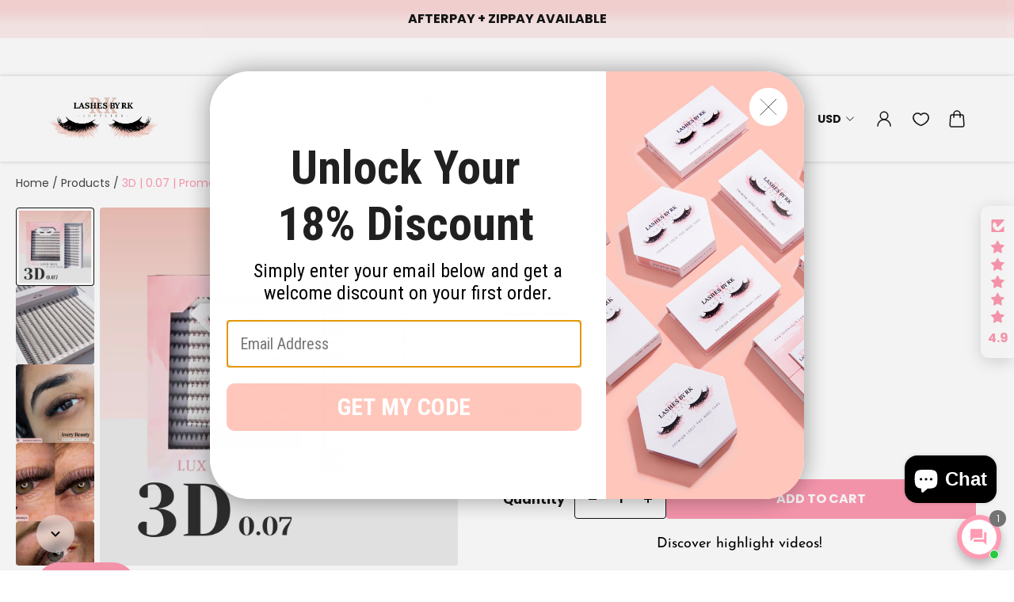

--- FILE ---
content_type: text/css
request_url: https://lashesbyrk.com.au/cdn/shop/t/31/assets/global.css?v=129633480708274170991715004395
body_size: -63
content:
ol,ul{list-style:none}.footer-container{background:#fcd9d9;background:linear-gradient(0deg,#fcd9d9 15%,#fdecec 75%)}.footer-wrapper{padding-top:40px;width:100%;max-width:1024px;margin:0 auto}.footer-blur{background:#ffffff9e;backdrop-filter:blur(11.4px);-webkit-backdrop-filter:blur(11.4px)}.footer-widgets{border-top:#858585 1px solid;padding:40px 16px;font-weight:400}.footer-block__heading{font-weight:600;padding:16px 0;border-bottom:#858585 1px solid;margin-bottom:8px}.widget-groups>ul>li{margin-bottom:12px}.widget-groups>ul>li>a{text-decoration:none;color:#000;font-size:14px}.widget-groups>ul>li>a:hover{color:#ce896f}.social-glass{padding:24px;background:#ffffff38;border-radius:8px;backdrop-filter:blur(11.4px);-webkit-backdrop-filter:blur(11.4px);border:1px solid rgba(255,255,255,.5)}.social-card,.footer-logo{display:flex;align-items:center;justify-content:space-between;column-gap:8px}.social-title{font-size:12px;font-weight:600}.footer-logo-image{border:#c1c1c1 1px solid;border-radius:100%}.footer-sologan{margin-top:16px;font-size:12px}.footer-socials{margin-top:16px;display:flex;column-gap:16px;align-items:center;justify-content:flex-start}.copyright{font-weight:500;text-transform:capitalize;padding:24px 0;display:flex;flex-direction:column;justify-content:center;align-items:center;border-top:#858585 1px solid;width:100%;max-width:1024px;margin:auto}.newsletter{padding:40px 16px}.newsletter-title>h3{font-weight:600}.newsletter-input>input{padding:16px;width:100%;border:#f3f3f3 1px solid;border-radius:8px}.newsletter-input>button{margin:16px 0;width:100%;padding:16px;border:#f3f3f3 1px solid;border-radius:8px;background-color:#000;color:#fff}.newsletter-form{margin-top:16px}@media (min-width: 1024px){.social-glass{max-width:60%}.copyright{flex-direction:row;justify-content:space-between}.footer-widgets{padding:40px 0;display:flex;column-gap:24px}.footer-connect{flex-basis:55%}.widget-groups{flex-basis:15%}.footer-block__heading{border-bottom:none}.newsletter{display:flex;justify-content:space-between}.newsletter-title,.newsletter-form{flex-basis:40%}.newsletter-input{display:flex;justify-content:flex-end;align-items:center;column-gap:16px}.newsletter-input>input{flex-basis:70%}.newsletter-input>button{flex-basis:30%}}@keyframes scrolling{0%{transform:translate(0)}to{transform:translate(-100%)}}.rk-marquee{z-index:10;overflow:hidden;white-space:nowrap;width:100%;background:#fcd9d9;background:linear-gradient(180deg,#fcd9d9 25%,#fdecec 65%)}.scrolling-wrapper{margin:0!important;display:inline-block;animation:30s scrolling infinite linear;padding:12px}.scrolling-text{display:inline;margin:0 100px}
/*# sourceMappingURL=/cdn/shop/t/31/assets/global.css.map?v=129633480708274170991715004395 */


--- FILE ---
content_type: text/css
request_url: https://lashesbyrk.com.au/cdn/shop/t/31/assets/custom.css?v=124695691612324891741729603650
body_size: 7501
content:
:root{--gsc-body-line-height-m: 2.6rem;--gsc-large-container-width: 132rem;--gsc-medium-container-width: 124.6rem;--gsc-small-container-width: 106rem;--gsc-xsmall-container-width: 72rem;--gsc-product-card-old-price-font-size: 1.6rem;--gsc-product-card-old-price-line-height: 1.5 ;--gsc-product-card-old-price-font-weight: 400;--gsc-product-sale-amount-badge-font-size: 1.4rem;--gsc-product-sale-amount-badge-line-height: calc(20 / 14);--gsc-product-sale-amount-badge-font-weight: 700}.rte{--gsc-paragraph-spacing: 2.5rem}.container{max-width:calc(var(--gsc-container-width))}.container.container--with-aside-paddings,.round-style .images-with-text__container--with-left-content.container--with-aside-paddings,.images-with-text__container--with-left-content.container--with-aside-paddings,.images-with-text__container--with-right-content.container--with-aside-paddings{padding-left:2rem;padding-right:2rem}.scrolling-wrapper.usp-slider:not(.slick-slider){width:100%;text-align:center}.scrolling-wrapper.usp-slider:not(.slick-slider)>.scrolling-text:not(:first-child){display:none}.scrolling-wrapper.usp-slider:not(.slick-slider) .scrolling-text{text-align:center;width:100%}.scrolling-wrapper.usp-slider{animation:unset;text-align:center}.scrolling-wrapper.usp-slider .scrolling-text{margin:0;font-weight:700}float-element#HeaderDrawerCurrencySelectorHeader,search-sidebar.search-sidebar .search-sidebar__body{box-shadow:0 3px 10px #0006}.currency-header-main .side-menu-currency-div dropdown-opener.drawer-menu__localization-dropdown-toggle{font-size:14px;line-height:18px;font-weight:700}.ftr-usp-slider:not(.slick-slider){display:flex;justify-content:space-between;margin:0 -8px;text-align:center}.ftr-usp-slider:not(.slick-slider)>div{width:auto}.ftr-usp-slider{margin:0 -8px}.ftr-usp-section{border-top:1px solid #f1f1f1;padding:15px}.ftr-usp{text-align:left;font-size:14px;line-height:1.3;display:flex;align-items:center;justify-content:flex-start;padding:0 8px}.ftr-usp-icon{text-align:center;margin-right:10px;width:35px;height:35px;display:inline-flex;align-items:center;justify-content:center}.ftr-usp-icon img{max-width:100%;max-height:100%;filter:brightness(0) saturate(100%) invert(68%) sepia(14%) saturate(1202%) hue-rotate(298deg) brightness(101%) contrast(101%)}.ftr-usp-txt{max-width:calc(100% - 45px)}.card-carousel__slide .product-card__details--bottom-spacing{padding-bottom:0}.rich-text.rich-text--section .rich-text__container--with-aside-spacing:first-child{padding-top:0}section.customer-wrapper{padding:60px 20px}section.customer-wrapper>p:first-child{padding-top:0}.shopify-app-block .jdgm-carousel-wrapper{padding:60px 20px}div[id*=customer_loves]+.shopify-section.is-in-viewport .shopify-app-block .jdgm-carousel-wrapper{padding:0}.jdgm-carousel-wrapper .jdgm-carousel-title-and-link{margin-bottom:0}product-details.product-details .product-details__container{padding:0 15px}.jdgm-review-widget--small .jdgm-rev-widg,.jdgm-review-widget--medium .jdgm-rev-widg{padding-left:15px;padding-right:15px}.map__stores-container .map__heading{margin-bottom:10px}.map__stores .map__accordeon-plus[data-aria-expanded=true]{padding-bottom:0}#AVADA_PAGE_FAQS .Avada_PreviewDesktop__Screen .Avada-Faq-Page .Avada-Faq_Header{margin-top:0}#AVADA_PAGE_FAQS .Avada_PreviewDesktop__Screen .Avada-Faq-Page{padding:0}.articles__load-button-pagination.load-button-pagination{margin-top:30px}.article__content{padding-bottom:15px}.shopify-policy__container{padding-top:60px;padding-bottom:60px}.shopify-policy__container .shopify-policy__title{margin-bottom:25px}.footer-widgets .widget-groups .footer-block__details-content{padding-left:0}.template-index .collection__card-grid .collection__collection-card{grid-column:1 / 6}.template-index .collection__card-grid .collection-card__media,.template-index .collection__card-grid .collection-card__count{display:none}.template-index .collection__card-grid .collection-card__content--center-alignment{padding:0}.template-index .collection__card-grid .collection-card__title{display:none}.template-index .collection__card-grid .collection-card__link{position:relative;font-size:0px}.template-index .collection__card-grid .collection-card__link:before{content:"View All Products";font-size:16px;line-height:20px;padding:1.2rem 2.5rem;border:0;color:#fff;border-radius:4px;background:#ff9bb3;min-width:218px;min-height:4.6rem;display:inline-flex;align-items:center;justify-content:center;font-weight:700;text-transform:uppercase}.template-index .collection__card-grid .collection-card__link:hover:before{background:linear-gradient(0deg,var(--gsc-white-color-20),var(--gsc-white-color-20)),var(--gsc-button-background-color-100)}.template-index .courses-grid-section .collection__card-grid .collection-card__link:before{content:"View All Courses"}.shopify-section.rk-marquee,section.rk-marquee.usp-slider-section{overflow:unset}.currency-div-main,.currency-div-main .container.container--large,.currency-div-main .currency-header{position:relative}.currency-div-main .currency-header a.pick_currency{cursor:pointer;display:inline-flex!important;position:absolute!important;top:-48px!important;right:0!important;background:#fff!important;height:48px;padding:10px!important}.currency-div-main .currency-footer a.pick_currency{cursor:pointer;display:inline-flex!important;position:relative!important;top:0!important;right:0!important;background:#fff!important;height:48px;padding:15px!important}select#currencies-footer{border:0px!important;cursor:pointer}.currency-footer{margin-top:10px}.currency-div-main .currency-header .mldarrow{top:6px}.drawer-menu__page .drawer-menu__localization-settings{padding-right:60px;flex-direction:row-reverse}.currency-header .localization-dropdown-wrapper.side-menu-currency-div{position:absolute;top:-50px;right:0;background:#fff}.currency-header .localization-dropdown-wrapper.side-menu-currency-div dropdown-opener.localization-dropdown-toggle.drawer-menu__localization-dropdown-toggle{padding:14px}.currency-footer .localization-dropdown-wrapper.side-menu-currency-div{background:#fff;display:inline-block}.currency-footer .localization-dropdown-wrapper.side-menu-currency-div dropdown-opener.localization-dropdown-toggle.drawer-menu__localization-dropdown-toggle{padding:14px}button.needsclick.kl-teaser-Wum39Y.kl-private-reset-css-Xuajs1{top:calc(50% - 100px)!important}button.needsclick.kl-teaser-Wum39Y.kl-private-reset-css-Xuajs1 span.needsclick.go681896951.kl-private-reset-css-Xuajs1{min-height:42px!important}.btn.btn-continue-shooping{width:100%;border:1px solid #000;background:transparent;color:#000;transition:all .3s ease-in-out}.btn.btn-continue-shooping:hover{background:#000;color:#fff}.cart-signin-div{text-align:center;margin:0 24px}.btn.btn-signin{outline:unset;width:100%;background:transparent;border:1px solid var(--gsc-button-background-color-100);color:var(--gsc-button-background-color-100)}.cart-signin-div.cart-page{margin:0 0 20px}.cart-signin-div.cart-page .btn.btn-signin{width:auto}.btn.btn-signin:hover{background:#fcd9d9;background:linear-gradient(180deg,#fcd9d9 25%,#fdecec 65%);border-color:transparent;color:#000}.cart__block.cart-subtotal-block{display:flex;align-items:flex-start;flex-wrap:wrap}.cart__block.cart-subtotal-block .btn.btn-continue-shooping{max-width:40%}.cart-subtotal+square-placement{max-width:100%;margin:10px 0 0 auto;width:42.4rem}.d-none{display:none}#squirai-brandmark-popup{display:none!important}.collection-hero__description h2{font-size:26px!important;line-height:1.3!important;margin-bottom:10px}.collection-hero__description h3{font-size:24px!important;line-height:1.3!important;margin-bottom:10px}.collection-hero__description h4{font-size:22px!important;line-height:1.3!important;margin-bottom:10px}.collection-hero__description p{margin-bottom:14px}.collection-hero__description ul,.page__content.rte ul{list-style:disc}.collection-hero__description ol,.page__content.rte ol{list-style:decimal}.collection-hero__description ul li,.collection-hero__description ol li{margin-bottom:5px}.body-overlay.visible{opacity:0!important;display:none!important}.jdgm-widget:not(.jdgm-medals-wrapper) .jdgm-medals .jdgm-medal,.jdgm-widget:not(.jdgm-medals-wrapper) .jdgm-medals .jdgm-medal__mono svg{width:60px;height:60px}.jdgm-widget.jdgm-review-widget .jdgm-medals .jdgm-medal__value{left:10px}.jdgm-widget:not(.jdgm-review-widget--small,.jdgm-review-widget--medium) .jdgm-medals-wrapper{padding:10px}.jdgm-row-media .jdgm-medals-wrapper .jdgm-medals__container{padding:0 0 15px}.footer-grid-main.footer-widgets{display:flex;justify-content:space-between;width:100%;column-gap:20px;border:0px;padding:40px 0}.footer-left.footer-links-col{width:50%;display:flex;justify-content:space-between;gap:20px}.footer-right.footer-connect{width:42%;flex-basis:auto}.footer-left.footer-links-col .widget-groups{width:24%;flex-basis:auto}.footer-right .newsletter{padding:0;flex-direction:column}.footer-right .newsletter-input{gap:15px}.footer-right .newsletter-input>button{margin:0}.footer-socials a{line-height:0}.footer-widgets .widget-groups .footer-block__details-content{margin:0}.footer-widgets .widget-groups>ul>li{margin-bottom:6px}.footer-widgets .widget-groups .footer-block__details-content li:last-child{margin-bottom:0}.footer-block__heading{border-bottom:none;padding:0;margin-bottom:10px}.newsletter-title>h3{font-weight:600;font-size:16px;line-height:24px;margin-bottom:10px}.newsletter-title p{font-size:14px;line-height:1.3}.footer-main .container{padding-left:15px;padding-right:15px}.footer-main .copyright{max-width:100%;padding:12px 0;border-top:1px solid rgb(133 133 133 / 20%)}.footer-main .copyright .copy-txt{font-size:14px;line-height:1.3}.footer-main .copyright .footer-icons{line-height:0}.footer-grid-main.footer-widgets .widget-groups .footer-block__details-content a{text-decoration:none;font-size:14px}.product-variant-picker .product-variant-picker__option-label{font-size:16px}.product-variant-picker .pill__label{font-size:15px}.filter-collections{display:none}.filter-collections>ul{margin:0;padding:0 0 32px}.filter-collections>ul>li>ul{padding-left:0}.filter-collections>ul>li>ul>li>ul{padding-left:25px}.filter-collections ul li{margin:8px 0}.filter-collections ul li.parent-category>a{font-weight:700}.filter-collections ul li a{font-size:14px;line-height:22px;font-weight:500;color:#141416;text-decoration:none;display:block;transition:all .4s ease-in-out}.filter-collections ul li a:hover,.filter-collections ul li a[aria-current=page]{color:#ff9bb3}.current-selected-category{display:flex;justify-content:space-between;padding:0;padding-bottom:2rem;font-weight:var(--gsc-font-weight-bold);font-size:var(--gsc-fz-11);-moz-column-gap:1.6rem;column-gap:1.6rem;text-transform:uppercase;padding-top:2rem;cursor:pointer}.filter-collections-div{border-top:1px solid #e7e7e7;border-bottom:1px solid #e7e7e7;margin-bottom:20px}.current-selected-category.active svg{transform:rotate(-90deg)}.filter-collections-div.mob{margin:0 24px 20px}.clamp{overflow:hidden;text-overflow:ellipsis;display:-webkit-box;-webkit-line-clamp:3;-webkit-box-orient:vertical}.clamp.unclamp{display:block}.clamp.unclamp{max-height:initial}.clamp-3{max-height:120px}.clamp+.clamp-toggle:before{content:"... Read More";float:right;font-size:14px;font-weight:700;line-height:22px;text-align:left;color:#141416;position:relative;margin-top:-38px;background:#fff;padding-left:0;font-family:Harmonia Sans,sans-serif}.clamp.unclamp+.clamp-toggle{display:none}.clamp.unclamp+.clamp-toggle:before{content:"Read Less"}#shopify-section-template--16801539883180__collection-hero-banner .clamp,.lash-accessories.template-collection .clamp{-webkit-line-clamp:2}.collection-hero__description p:only-child{margin-bottom:0}:root{--gw-wl-wishlistIconSettings-heartColor: #ff9bb3 !important}.product-card .gw-add-to-wishlist-product-card-placeholder{right:5px!important;left:unset!important}button.gw-toggle-wishlist-product-card-button__counter{background-color:#ff9bb3!important}.gw-toggle-wishlist-product-card-button{color:#ff9bb3!important}.gw-toggle-wishlist-product-card-button svg path,.gw-toggle-wishlist-product-card-button svg g{fill:#ff9bb3!important}.jdgm-prev-badge{position:relative}.jdgm-prev-badge:before{content:attr(data-average-rating);font-size:14px;line-height:1;color:#141416b3;padding-right:4px}.jdgm-preview-badge .jdgm-star.jdgm-star{color:#ff9bb3!important;font-size:14px}.jdgm-prev-badge__text{font-size:14px;padding-left:6px}.jdgm-prev-badge__text .prd_total-reviews{color:#141416b3}.inner_.template-product span.product-breadcrumbs-block__product-title{color:#ff9bb3}header .header.section-header{box-shadow:0 0 5px #0003}.product--with-desktop-media-carousel .product-desktop-media{width:45%}.product__info-wrapper{padding-left:57px}.product__info{width:auto}.product__info h1,.product__info .h5{font-size:18px;line-height:1.3;margin-bottom:0}.product__info>*+.product-general-info-block.block-price{margin-top:20px}.product-general-info-block.block-price .product-price__current-price{font-size:20px;line-height:1.1}.product__info variant-picker.product-variant-picker{margin-top:25px}.product-variant-picker .product-variant-picker__option-label{font-size:16px;line-height:1;margin-bottom:10px}.product-variant-picker .product-variant-picker__list{row-gap:2rem}.pill,.pill--solid.selected{font-size:15px;border-radius:10px;line-height:1}.product-variant-picker .product-variant-picker__pill-list{gap:6px}.pill--solid{background:transparent;border:1px solid rgb(20 20 22 / 20%)}.pill--solid.selected{background-color:#ff9bb3;border-color:#ff9bb3}.product__info>.product-quantity__wrap{margin-top:30px;justify-content:flex-start}.product-quantity__wrap .product-quantity__label{font-size:16px;margin-right:12px}quantity-component.quantity.product-quantity__quantity{width:116px;padding:12px 10px}quantity-component.quantity.product-quantity__quantity *{line-height:0}.shopify-payment-button__button.shopify-payment-button__button--branded,.shopify-payment-button__button.shopify-payment-button__button--branded div[role=button]{border-color:transparent!important}.product-tabs-section{display:none}.product-information-section .product-tabs-section{display:block;margin-top:30px;padding-top:10px;border-top:1px solid rgba(0,0,0,.1)}.product-information-section .product-tabs-section product-details.product-details .product-details__container{padding:0}.product-information-section .product-tabs-section .section-spacing{padding-top:0}.product-information-section .product-tabs-section .product-details__tab-names{column-gap:30px;padding:0;margin:0;border:0}.product-information-section .product-tabs-section .tab-name.product-details__tab-name{padding:20px 0!important;color:#939393!important;font-weight:400;font-size:16px;border:0px;border-radius:0!important}.product-information-section .product-tabs-section .tab-name.product-details__tab-name.selected{font-weight:700;color:#ff9bb3!important;background-color:transparent;border:0}.product-information-section .product-tabs-section .product-details__rte.prd-desc:not(.read-more-content){overflow:hidden;text-overflow:ellipsis;display:-webkit-box;-webkit-line-clamp:7;-webkit-box-orient:vertical;margin-bottom:10px}.product-information-section .product-tabs-section .product-details__rte,.product-information-section .product-tabs-section .product-details__rte p,.product-information-section .product-tabs-section .product-details__rte ul li,ol li{font-size:14px;line-height:24px;color:#141416d9}.product-information-section .product-tabs-section .product-details__rte h1{font-size:14px;line-height:24px}.product-information-section .product-tabs-section .product-details__rte h2{font-size:14px;line-height:24px;margin-bottom:5px}.product-information-section .product-tabs-section .product-details__rte h3,.product-information-section .product-tabs-section .product-details__rte h4,.product-information-section .product-tabs-section .product-details__rte h5,.product-information-section .product-tabs-section .product-details__rte h6{font-size:14px;line-height:24px}.product-information-section .product-tabs-section .product-details__rte h1,.product-information-section .product-tabs-section .product-details__rte h2,.product-information-section .product-tabs-section .product-details__rte h3,.product-information-section .product-tabs-section .product-details__rte h4,.product-information-section .product-tabs-section .product-details__rte h5,.product-information-section .product-tabs-section .product-details__rte h6{margin-top:20px;color:#141416d9}.product-information-section .product-tabs-section .product-details__rte>*:first-child{margin-top:0}.product-information-section .product-tabs-section .product-details__rte ul{list-style:disc;padding-left:20px}.product-form__btns .product-form__btn{text-transform:uppercase;font-size:16px;font-weight:700;min-height:unset;height:50px}.gw-wl-add-to-wishlist-btn__inner.svelte-xc0fd8,.gw-wl-add-to-wishlist-btn__inner span{text-transform:uppercase;font-size:16px!important;font-weight:700!important;vertical-align:middle;line-height:1}product-form square-placement{display:none}square-placement{margin:10px 0 0}.product-variant-picker__list .dynamicVarient{font-size:16px;font-weight:400;color:#ff9bb3;padding-left:5px}.pdp-clamp-toggle{position:relative}.pdp-clamp-toggle:before{content:"Read more";font-size:14px;font-weight:400;line-height:24px;text-decoration:underline;text-align:left;color:#ff9bb3;position:relative;background:#fff;padding-left:0;font-family:Harmonia Sans,sans-serif}.pdp-clamp-toggle.hide{display:none}.product-details__container .product-details__rte p>a:only-child{font-size:14px;font-weight:400;line-height:24px;text-decoration:underline;text-align:left;color:#ff9bb3;position:relative;background:#fff;padding-left:0;font-family:Harmonia Sans,sans-serif}.product-information-section .product-tabs-section .product-details__rte.prd-desc.read-more-content{max-height:initial}.product-recommendations__header{margin-bottom:48px;border-bottom:1px solid rgba(0,0,0,.1);padding-top:60px;border-top:1px solid rgba(0,0,0,.1)}.product-recommendations__header .product-recommendations__title,.product-recommendations__header h2{font-size:20px;font-weight:400;padding-bottom:11px;position:relative;cursor:pointer}.product-recommendations__header li.current .product-recommendations__title,.product-recommendations__header li.current h2{font-weight:700}.inner_.template-product main>section[id*=multiple_collections],.inner_.template-product main>section[id*=featured_collection]{display:none}.prd-addtocart-div{display:flex;justify-content:space-between;column-gap:6px;margin-top:15px}.prd-addtocart-div .product-form__btn-wrapper{width:100%;max-width:calc(100% - 200px)}.prd-tabbing ul.tabs{display:flex;column-gap:30px;padding:0;margin:0}.tab-content:not(.current){display:none}.prd-tabbing ul.tabs li{position:relative}.prd-tabbing ul.tabs li:after{content:"";position:absolute;bottom:-1px;left:0;width:100%;height:2px;background-color:transparent}.prd-tabbing ul.tabs li.current:after{background-color:#ff9bb3}.tab-content .container--with-aside-paddings{padding-left:0;padding-right:0}.jdgm-rev-widg{padding:0 15px}.jdgm-rev-widg.jdgm-rev-widg{padding-left:20px!important;padding-right:20px!important}.prd-tabbing .tab-name{font-size:16px;color:#939393}.prd-tabbing .tab-name.selected{color:#ff9bb3;font-weight:600}#shopify-section-template--16801539457196__collection-hero-banner .collection-hero__content,#shopify-section-template--16801539621036__collection-hero-banner .collection-hero__content,#shopify-section-template--16801539883180__collection-hero-banner .collection-hero__content,#section-template--16801539850412__collection-hero-banner .collection-hero__content{width:100%}.section-collection-breadcrumb{margin-top:20px}.accordian-main{padding:20px 0 0}.accordian-box{position:relative}.pdp-acco-title{font-size:16px;color:#141416;position:relative;margin:0;cursor:pointer;font-weight:700;padding:10px 30px 10px 0;text-transform:uppercase}.pdp-acco-title:after,.pdp-acco-title:before{content:"";background:#141416;position:absolute;margin:auto;top:0;bottom:0}.pdp-acco-title:before{width:14px;height:2px;right:4px}.pdp-acco-title:after{width:2px;height:14px;right:10px;-moz-transition:.7s;-ms-transition:.7s;-webkit-transition:.7s;transition:.7s}.pdp-acco-title.pdp-acco-minus:after{visibility:hidden;transform:rotate(90deg);-webkit-transform:rotate(90deg);-moz-transform:rotate(90deg);-ms-transform:rotate(90deg)}.pdp-acco-body.product-details__rte{display:none;padding:0 30px 0 0}.product-information-section .product-tabs-section .product-details__rte.pdp-acco-body p,.product-information-section .product-tabs-section .product-details__rte.pdp-acco-body ul,.product-information-section .product-tabs-section .product-details__rte.pdp-acco-body ol{margin-top:0;margin-bottom:12px}.template-cart .cart-item__grid{min-height:100px}.container.container--small.container--with-aside-paddings{max-width:1060px;padding-left:20px;padding-right:20px}.container.container--small:not(.container--with-aside-paddings){max-width:1020px;padding-left:0;padding-right:0}.image-banner__content-wrap .image-banner__content.image-banner__content--with-none-background{padding:0;right:12%}.btn{min-height:4.4rem;font-size:16px;text-transform:uppercase;line-height:20px;font-weight:700;padding:1.2rem 2.5rem}.btn.image-banner__btn{width:188px;text-align:center}.btn.btn--solid.image-banner__btn{color:#fff;background:#ff9bb3}.section-tb-space{padding:60px 0}.usp-key-features-section .section-description{font-size:20px;line-height:24px;font-weight:700}h1,.h1{font-size:var(--gsc-heading-1-font-size);line-height:var(--gsc-heading-1-line-height);font-weight:var(--gsc-headings-font-weight);font-family:var(--gsc-headings-font-family);--gsc-heading-line-height: var(--gsc-heading-1-line-height);--gsc-heading-font-size: var(--gsc-heading-1-font-size)}.section-title.text-center,.section-description.text-center{text-align:center;margin-bottom:20px}.usp-key-features-section .section-title{max-width:760px;margin:0 auto 20px}.usp-key-features{display:flex;align-items:center;justify-content:space-between;text-align:center;position:relative;padding-top:20px}.ukf-col{position:relative}.ukf-col:nth-child(2){padding:0 5%;margin:0 5%;border-left:1px solid #ddd;border-right:1px solid #ddd}.ukf-icon-div{width:60px;height:60px;margin:0 auto 15px}.ukf-icon-div img{max-width:100%;max-height:100%}.usp-key-features-section .images-with-text__buttons.ukf-reivew-link{text-align:center;justify-content:center;margin-top:40px;gap:5px}.usp-key-features-section .images-with-text__buttons.ukf-reivew-link,.usp-key-features-section .images-with-text__buttons.ukf-reivew-link a{font-size:16px}h2.articles__title,h2.collection__title,h2.jdgm-carousel-title,h2.instagram__title{font-size:var(--gsc-heading-2-font-size);line-height:var(--gsc-heading-2-line-height);font-weight:var(--gsc-headings-font-weight);font-family:var(--gsc-headings-font-family);--gsc-heading-line-height: var(--gsc-heading-2-line-height);--gsc-heading-font-size: var(--gsc-heading-2-font-size)}#shopify-section-template--16811357536428__rich_text_Ba7jBV .rich-text__container--with-aside-spacing,#shopify-section-template--16811357536428__rich_text_aaKxXW .rich-text__container--with-aside-spacing{padding-left:0;padding-right:0}.slick-arrow{position:absolute;top:50%;margin-top:-25px;background-color:#0003;color:#fff;width:50px;height:50px;border-radius:100%;background-image:url(right-arrow.svg);background-repeat:no-repeat;background-position:center center;background-size:20px;cursor:pointer;z-index:1;text-indent:-1000px;overflow:hidden}.slick-arrow.slick-prev{transform:rotate(180deg);left:15px}.slick-arrow.slick-next{right:15px}.slick-dots{text-align:center;display:flex;justify-content:center;position:relative;bottom:-5px;width:100%;padding:0;margin:0}.slick-dots li button{width:12px;height:12px;border-radius:50%;border:0;padding:0;font-size:0;cursor:pointer;vertical-align:middle}.slick-dots li.slick-active button{background:#ff9bb3}.slick-dots li{display:inline-block;vertical-align:middle;line-height:21px}.slick-dots li:not(:last-child){margin-right:15px}.images-with-text__text.rte>p:first-child>strong:only-child{font-size:20px;line-height:1.5;font-weight:700}.tab-name.collection__tab-name{font-size:16px;line-height:18px;color:#565656;font-weight:400}.tab-name.collection__tab-name.selected{font-weight:700;color:#ff9bb3}.collection__tab-list{margin-bottom:2rem}.product-card__title{margin-bottom:7.6px;font-size:16px;line-height:24px;font-weight:400}.product-card__price{margin:.6rem 0 0}.template-index .courses-grid-section .product-card__title{font-size:20px}.jdgm-widget.jdgm-preview-badge[style="display: none;"]+.product-card__price{margin:0}.light-grey-bg{background-color:#f9f9f9}.images-with-text .light-grey-bg{padding:34px 26px 33px 28px!important}.image-orignal-dimension .images-with-text__image-list--collage,.image-orignal-dimension .images-with-text__image-list--collage .images-with-text__image-list-item{position:relative}.image-orignal-dimension .images-with-text__image-list-wrapper,.image-orignal-dimension .images-with-text__content-wrapper{max-width:50%;flex:unset;position:relative}.image-orignal-dimension .images-with-text__image-list.images-with-text__image-list--grid-with-1-items{display:flex;width:auto;height:auto}.image-orignal-dimension .images-with-text__image-list-item{max-width:100%;width:auto!important;height:auto!important;position:relative}.image-orignal-dimension .images-with-text__image-list-item-media-wrapper{padding:unset;line-height:0;overflow:unset}.image-orignal-dimension img.images-with-text__image-list-item-media{position:relative;width:auto;height:auto;object-fit:unset;object-position:unset!important;max-width:100%;aspect-ratio:auto}.jdgm-star{color:#ff9bb3!important}.shopify-app-block .jdgm-carousel-wrapper{display:inline-block;width:100%}.custom-app-block .jdgm-carousel-wrapper .jdgm-carousel-title-and-link{height:auto;width:344px}.custom-app-block .jdgm-carousel-wrapper .jdgm-carousel-title-and-link .jdgm-carousel-title{margin-bottom:28px;text-align:left}.custom-app-block .jdgm-carousel-wrapper .jdgm-carousel.jdgm-carousel--compact-theme{width:calc(100% - 400px);margin:0}.custom-app-block .jdgm-carousel-wrapper .jdgm-all-reviews-rating-wrapper,.custom-app-block .jdgm-carousel-wrapper .jdgm-verified-by-judgeme{text-align:left}.custom-app-block .jdgm-carousel-item__review-title{margin-bottom:16px;font-size:16px;line-height:26px}.custom-app-block .jdgm-carousel-item__review-body>p{line-height:24px}.custom-app-block .jdgm-carousel--compact-theme .jdgm-carousel-item__reviewer-name{font-weight:700;line-height:1.3}.custom-app-block .jdgm-carousel--compact-theme .jdgm-carousel-item__product{margin-top:8px;font-size:14px;line-height:17px;font-weight:400;color:#565656}.custom-app-block .jdgm-carousel-item__product-title{font-size:100%}.custom-app-block .jdgm-carousel--compact-theme .jdgm-carousel-item__review{height:calc(100% - 2.7em)}h3.article-card__title{font-size:20px;font-weight:400;line-height:24px}.article-card__details{padding:2rem 2rem 2rem 0}.article-card__details--bottom-spacing{padding-bottom:2rem}.link.article-card__read-more-link .link__chevron{display:none}.article-card__details>*+.article-card__read-more-link{line-height:17px;text-transform:uppercase}.article-card__meta-item+.article-card__meta-item:before{display:none}.blog-post-date{position:absolute;background:#fff;bottom:10px;left:10px;border-radius:4px;display:flex;flex-direction:column;align-items:center;justify-content:center;width:75px;height:75px;line-height:1.22;text-transform:uppercase;font-size:14px;color:#565656}.blog-post-date .blog-day{font-size:24px;line-height:29px;font-weight:700;color:#141416}.instagram__blocks{margin-top:3.8rem}.footer-block__heading,.newsletter-title>h3{font-weight:700}.footer-widgets .widget-groups .footer-block__details-content li:not(:last-child){margin-bottom:3px}.template-index main>section .collection__container.container,.template-index main>section#shopify-section-template--17263602630828__170729659316380917 .container,.template-index main>section#shopify-section-template--16801539948716__170729659316380917 .container,.template-index main>section#shopify-section-template--17263602630828__79dcc42f-800f-4b37-9c84-a317d0a50445 .container,.template-index main>section#shopify-section-template--16801539948716__79dcc42f-800f-4b37-9c84-a317d0a50445 .container,.template-index main>section#shopify-section-template--17263602630828__dd10bcbe-6b5f-450d-ade6-fd728dbc9b00 .instagram__container.container,.template-index main>section#shopify-section-template--16801539948716__dd10bcbe-6b5f-450d-ade6-fd728dbc9b00 .instagram__container.container{border-top:1px solid #EEEEEE}.img-lists{position:absolute;background-color:#ff9bb3;bottom:0;right:0;border-radius:4px;padding:35px 55px 35px 25px;color:#fff;font-size:18px;line-height:24px;font-weight:700;display:flex;flex-direction:column;gap:20px;margin:0 -40px 0 0}.img-lists li{padding-left:40px;position:relative;background:url(tick.svg) no-repeat left center}.btn-div.text-center,.text-center{text-align:center}.container.images-with-text__container.light-grey-bg.image-orignal-dimension{max-width:1246px}#shopify-section-template--17263602630828__images_with_text_MKhFBM .container.images-with-text__container.light-grey-bg.image-orignal-dimension .images-with-text__content-wrapper,#shopify-section-template--16801539948716__images_with_text_7CxDhb .container.images-with-text__container.light-grey-bg.image-orignal-dimension .images-with-text__content-wrapper{max-width:54%}.jdgm-revs-tab-btn[data-style=stars] .jdgm-rating,.jdgm-revs-tab-btn,.jdgm-revs-tab-btn:not([disabled]):hover{color:#ff9bb3!important}.jdgm-svg__mono svg path{fill:#ff9bb3!important}.gw-rd-icon.svelte-4wr0zw{color:#ff9bb3!important}.gw-layout-text.svelte-dlpqnu{font-weight:700!important}.gw-rd-popup-widget-launcher-btn.gw-btn,button.needsclick.kl-teaser-Wum39Y.kl-private-reset-css-Xuajs1 span.needsclick.go681896951.kl-private-reset-css-Xuajs1{background-color:#ff9bb3!important}button.needsclick.kl-teaser-Wum39Y.kl-private-reset-css-Xuajs1 span.needsclick.go681896951.kl-private-reset-css-Xuajs1 span{color:#fff!important}.btn-div.mt-40{margin-top:40px}.gw-wl-page button.gw-btn.gw-button.--outlined{background-color:#ff9bb3;color:#fff!important}@media only screen and (min-width: 1200px) and (max-width: 1360px){#shopify-section-template--16801539457196__collection-hero-banner .collection-hero__content,#shopify-section-template--16801539621036__collection-hero-banner .collection-hero__content,#shopify-section-template--16801539883180__collection-hero-banner .collection-hero__content,#shopify-section-template--16801539850412__collection-hero-banner .collection-hero__content{max-width:75%}}@media only screen and (min-width: 1025px) and (max-width: 1199px){#shopify-section-template--16801539457196__collection-hero-banner .collection-hero__content,#shopify-section-template--16801539621036__collection-hero-banner .collection-hero__content,#shopify-section-template--16801539883180__collection-hero-banner .collection-hero__content,#shopify-section-template--16801539850412__collection-hero-banner .collection-hero__content{max-width:72%}}@media only screen and (min-width: 768px){.collection__header,.articles--section .articles__header{margin-bottom:4rem}.instagram__container>*+*{margin-top:2.8rem}.article-comments__comment-form,.article-comments{margin-top:60px}.d-md-block{display:block}.d-md-none{display:none}.footer-acco-title{pointer-events:none!important;position:relative}.footer-acco-container{display:block!important}.prd-tabbing .collection__tab-list{column-gap:2.5rem}.collection__tab-list{column-gap:2rem}.custom-app-block .spr-form-actions .btn:not([disabled]):hover,.btn--solid:not([disabled]):hover{background:#000!important}.template-index .collection__card-grid .collection-card__link:hover:before{background:#000!important}.product-card__details{padding-top:1.6rem;padding-right:2rem}.product-badge{padding:.6rem;font-size:14px;line-height:20px;font-weight:700}.template-index .courses-grid-section .product-card__details--bottom-spacing{padding-bottom:1.8rem}.article-card__details>*+*{margin:2rem 0 0}.instagram__container>*+*{margin-top:2rem}}@media only screen and (min-width: 992px){.mega-menu__nav{padding:3rem}.header__nav float-element[id*=HeaderDropdownMenu-shop][aria-hidden=true]{display:none}.header__nav float-element[id*=HeaderDropdownMenu-shop][aria-hidden=false]{display:block}.header__nav float-element[id*=HeaderDropdownMenu-shop]{width:auto;max-width:100%;padding:0;left:50%!important;background:transparent;transform:translate(-50%);pointer-events:unset!important;z-index:99;box-shadow:0 3px 10px #0006}float-element.header__dropdown{box-shadow:0 3px 10px #0006}.header__nav float-element[id*=HeaderDropdownMenu-shop] *{pointer-events:unset!important}.header__nav float-element[id*=HeaderDropdownMenu-shop] .header__dropdown-menu{max-width:100%;width:auto;margin:0 auto;background:transparent}.header__nav float-element[id*=HeaderDropdownMenu-shop] .header__dropdown-menu .header__wide-menu.header_mega_menu{display:flex;flex-wrap:wrap;width:835px;max-width:100%;align-items:flex-start;background-color:#fff;margin:0;padding:10px}.header__nav float-element[id*=HeaderDropdownMenu-shop] .header__dropdown-menu .header__wide-menu.header_mega_menu>.header__menu-item-wrap{width:33.33%;padding-left:0;padding-right:0}.header__nav float-element[id*=HeaderDropdownMenu-shop] .header__dropdown-menu .header__wide-menu.header_mega_menu>a.header__menu-item{width:33.33%;padding-left:15px;padding-right:15px}.header__nav float-element[id*=HeaderDropdownMenu-shop] .header__dropdown-menu .header__wide-menu.header_mega_menu>.header__menu-item-wrap>a.header__menu-item{width:100%;padding-left:15px;padding-right:15px}float-element-btn[data-aria-expanded=true]>a>.underline-text__label:before{transform:translate(0)}.header__menu-item--medium .header__menu-item-label{position:relative;padding-right:5px}.header_mega_menu .header__menu-item--medium .header__menu-item-label:after{content:"";width:8px;height:8px;border-top:2px solid #ff9bb3;border-right:2px solid #ff9bb3;-ms-transform:rotate(45deg) translate(50%,50%);-moz-transform:rotate(45deg) translate(50%,50%);-o-transform:rotate(45deg) translate(50%,50%);-webkit-transform:rotate(45deg) translate(50%,50%);transform:rotate(45deg) translate(50%,50%);position:relative;background:0 0;margin:auto;display:inline-block;vertical-align:top;top:0}.header__nav float-element[id*=HeaderDropdownMenu-shop] .header__dropdown-menu .header__wide-menu.header_mega_menu .mega-menu-col{width:33.33%;padding:0 10px}.header__nav float-element[id*=HeaderDropdownMenu-shop] .header__dropdown-menu .header__wide-menu.header_mega_menu .mega-menu-col.only-links>a{padding:4px 10px;font-size:14px;line-height:1.4;margin-bottom:6px}.mega-menu-col-title>a{background-color:transparent;padding:4px 10px;font-size:14px;line-height:1.4;text-transform:uppercase}.mega-menu-col-title .mega-menu__chevron{transform:rotate(90deg);display:none!important}.mega-menu-grand-sub-menu a{padding:4px 10px;font-size:14px;line-height:1.4}.body-overlay{-webkit-backdrop-filter:unset!important;backdrop-filter:unset!important}.header__wide-menu{padding:10px;width:34rem}.header__menu-item--medium{padding:4px 10px}header.shopify-section-header[desktop-sticky]{transition:unset}header.shopify-section-header.scrolled[desktop-sticky]{position:fixed;width:100%;top:0}.header__dropdown-menu .header__wide-menu:not(.header_mega_menu) .header__menu-item--medium{padding:4px 10px;font-size:14px;line-height:1.4;margin-bottom:6px;color:#141416;text-transform:uppercase;font-weight:600}.header__dropdown-menu .header__wide-menu:not(.header_mega_menu) .header__menu-item-label{position:relative}.header__dropdown-menu .header__wide-menu:not(.header_mega_menu) .header__menu-item-label:after{content:"";width:8px;height:8px;border-top:2px solid #ff9bb3;border-right:2px solid #ff9bb3;-ms-transform:rotate(45deg) translate(50%,50%);-moz-transform:rotate(45deg) translate(50%,50%);-o-transform:rotate(45deg) translate(50%,50%);-webkit-transform:rotate(45deg) translate(50%,50%);transform:rotate(45deg) translate(50%,50%);position:relative;background:0 0;margin:auto;display:inline-block;vertical-align:top;top:0}.header__dropdown-menu .header__wide-menu:not(.header_mega_menu) .header__menu-item--medium.header__menu-item:last-child{margin-bottom:0}button.needsclick.kl-teaser-Wum39Y.kl-private-reset-css-Xuajs1{top:50%!important;left:-144px;right:unset!important}.jdgm-revs-tab-btn[data-style=stars][position=left],.jdgm-revs-tab-btn[data-style=stars][position=right]{top:calc(50% - 100px)!important}.gw-widget-placeholder-LC-wrapper,.gw-widget-placeholder-RC-wrapper{display:none!important}header.shopify-section-header.scrolled[desktop-sticky] float-element#HeaderDrawerCurrencySelectorHeader{top:90px!important}}@media only screen and (min-width: 1200px){.collection__tab-list{column-gap:5.8rem}.container--with-aside-paddings .images-with-text__content{padding-right:7rem;max-width:calc(var(--gsc-content-width) + 7rem)}.images-with-text__container--with-right-content.container--with-aside-paddings .images-with-text__content{padding-left:7rem;max-width:calc(var(--gsc-content-width) + 7rem)}}@media only screen and (min-width: 1400px){:root{--gsc-heading-2-font-size: 4.6rem}}@media only screen and (max-width: 1280px){.image-banner__content-wrap .image-banner__content.image-banner__content--with-none-background{right:10%}}@media only screen and (max-width: 1199px){.collection-hero__description h2{font-size:22px!important;line-height:1.3!important;margin-bottom:10px}.collection-hero__description h3{font-size:20px!important;line-height:1.3!important;margin-bottom:10px}.collection-hero__description h4{font-size:18px!important;line-height:1.3!important;margin-bottom:10px}.footer-left.footer-links-col .widget-groups{width:33.33%}.footer-right.footer-connect{width:45%}.newsletter-input>input{margin-bottom:8px}.tab-content .container--with-aside-paddings{padding-left:20px;padding-right:20px}quantity-component.quantity.product-quantity__quantity quantity-btn{padding:0!important}quantity-component.quantity.product-quantity__quantity .quantity__input{min-width:10px;padding:0}.usp-key-features-section .section-title{max-width:560px}.image-banner__content-wrap .image-banner__content.image-banner__content--with-none-background{right:6%}.img-lists{margin-right:-20px}.images-with-text__text.rte>p:first-child>strong:only-child{font-size:18px}.custom-app-block .jdgm-carousel-wrapper .jdgm-carousel.jdgm-carousel--compact-theme{width:calc(100% - 340px)}.custom-app-block .jdgm-carousel-wrapper .jdgm-carousel-title-and-link{width:320px}}@media only screen and (max-width: 1023px){.header__item{padding:0 1.5rem 2rem}.footer-main .copyright .copy-txt{margin-bottom:8px}.product-recommendations__header .product-recommendations__title,.product-recommendations__header h2{font-size:16px;line-height:1.3}.product__info-wrapper{padding-left:30px;padding-right:0!important}.product-information-section .product-tabs-section .tab-name.product-details__tab-name{font-size:15px}.product-information-section .product-tabs-section .product-details__tab-names{column-gap:10px}}@media only screen and (max-width: 991px){.rk-marquee.usp-slider-section .currency-div-main,.currency-header-main{display:none}.btn.btn-signin{padding:1.2rem 2.5rem}.gw-widget-placeholder-LC-wrapper,.gw-widget-placeholder-RC-wrapper{display:none!important}.ftr-usp-slider:not(.slick-slider)>div{width:33.33%;min-width:33.33%}.footer-left.footer-links-col{width:60%}.footer-right.footer-connect{width:40%}.image-banner__content-wrap .image-banner__content.image-banner__content--with-none-background{right:0%;bottom:-30px}.images-with-text__container{align-items:flex-start}.tab-name.collection__tab-name{font-size:14px}.collection__tab-list{column-gap:1rem;margin-bottom:0}.custom-app-block .jdgm-carousel-wrapper .jdgm-carousel-title-and-link{width:280px}.custom-app-block .jdgm-carousel-wrapper .jdgm-carousel.jdgm-carousel--compact-theme{width:calc(100% - 300px)}h3.article-card__title{font-size:18px;line-height:22px}}@media only screen and (max-width: 767px){.template-index .collection__card-grid .collection__collection-card{grid-column:1 / 1}h3.article-card__title{font-size:18px;line-height:22px}.cart__block.cart-buttons .btn.btn-continue-shooping{max-width:100%;margin-bottom:1.2rem;min-height:56px}.cart-subtotal+square-placement{margin:10px 0 0}.ftr-usp-txt br{display:none}.collection-hero__content-wrap,.collection-hero__content{padding-left:0;padding-right:0}.collection-hero__description h2{font-size:18px!important;line-height:1.3!important;margin-bottom:8px}.collection-hero__description h3{font-size:16px!important;line-height:1.3!important;margin-bottom:8px}.collection-hero__description h4{font-size:15px!important;line-height:1.3!important;margin-bottom:8px}.ftr-usp-slider:not(.slick-slider)>div{width:50%;min-width:50%}.footer-grid-main.footer-widgets,.footer-left.footer-links-col{flex-wrap:wrap}.footer-left.footer-links-col,.footer-right.footer-connect{width:100%}.footer-left.footer-links-col{margin-bottom:2rem;gap:0}.footer-left.footer-links-col .widget-groups{width:100%}.footer-grid-main.footer-widgets{padding:30px 0;gap:0px}.footer-grid-main.footer-widgets .widget-groups .footer-block__details-content{margin:0 0 10px}.footer-grid-main.footer-widgets .widget-groups{border-bottom:1px solid rgb(133 133 133 / 20%)}.footer-grid-main.footer-widgets .widget-groups .footer-block__heading{margin-bottom:0;padding:10px 20px 10px 0}.footer-acco-title{pointer-events:auto;position:relative}.footer-acco-title:after,.footer-acco-title:before{content:"";background:#000;position:absolute;margin:auto;top:0;bottom:0;-moz-transition:all .4s ease-in-out;-ms-transition:all .4s ease-in-out;-webkit-transition:all .4s ease-in-out;transition:all .4s ease-in-out}.footer-acco-title:before{width:14px;height:2px;right:0}.footer-acco-title:after{width:2px;height:14px;right:6px}.footer-acco-title.acc-minus:after{-moz-transform:rotate(90deg);-webkit-transform:rotate(90deg);transform:rotate(90deg)}.footer-acco-container{display:none}.product__info-wrapper{padding-left:20px;padding-right:20px!important}.product-details__tab-name-carousel{padding-bottom:0}.prd-tabbing ul.tabs,.product-information-section .product-tabs-section .product-details__tab-names{column-gap:16px}.product-information-section .product-tabs-section .tab-name.product-details__tab-name{font-size:16px}.product-details__tab-name-carousel-slide{padding-left:16px}.product-tabs-section .carousel__container{margin:0 0 0 -16px}.inner_.template-product .collection__mobile-content .collection__container.container{padding:0 20px}.prd-tabbing .tab-name{font-size:14px}.usp-key-features{padding-top:10px;flex-wrap:wrap}.ukf-col:nth-child(2){margin:0;padding:0;border:0}.ukf-box{max-width:100%;margin:0 10px;padding:15px 10px;background:#f9f9f9;border:1px solid #eee}.ukf-icon-div{width:50px;height:50px;margin:0 auto 10px}.ukf-col{margin:0 auto}.section-tb-space{padding:40px 0}.usp-key-features:not(.slick-initialized)>.ukf-col:not(:first-child){display:none}.images-with-text__text.rte>p:first-child>strong:only-child{font-size:18px}.template-index .courses-grid-section .product-card__title{font-size:16px}.images-with-text .light-grey-bg{padding:20px!important}.instagram__blocks{margin-top:2rem}.image-orignal-dimension .images-with-text__image-list-wrapper,.image-orignal-dimension .images-with-text__content-wrapper{max-width:100%}.img-lists{padding:20px;font-size:16px;line-height:20px;gap:10px;font-weight:600}.img-lists li{padding-left:26px;background-size:18px}.custom-app-block .jdgm-carousel-wrapper .jdgm-carousel-title-and-link,.custom-app-block .jdgm-carousel-wrapper .jdgm-carousel.jdgm-carousel--compact-theme{width:100%}.section-spacing{padding-top:40px;padding-bottom:40px}#shopify-section-template--17263602630828__image_banner_knKxhU .section-spacing,#shopify-section-template--16801539948716__image_banner_knKxhU .section-spacing,#shopify-section-template--17263602630828__images_with_text_MKhFBM .section-spacing,#shopify-section-template--16801539948716__images_with_text_7CxDhb .section-spacing,.shopify-app-block .jdgm-carousel-wrapper{padding-top:0;padding-bottom:0}#shopify-section-template--17263602630828__560e895f-009c-43b9-acef-236cd697c102 .images-with-text.section-spacing,#shopify-section-template--16801539948716__560e895f-009c-43b9-acef-236cd697c102 .images-with-text.section-spacing{padding-top:0}.tab-name.collection__tab-name{padding-left:2rem}:root{--gsc-heading-0-font-size: 3.4rem;--gsc-heading-1-font-size: 3rem;--gsc-heading-2-font-size: 2.6rem;--gsc-heading-3-font-size: 2.4rem;--gsc-heading-4-font-size: 2.2rem;--gsc-heading-5-font-size: 2rem;--gsc-heading-6-font-size: 1.6rem;--gsc-heading-7-font-size: 1.6rem}.custom-app-block .jdgm-carousel-wrapper .jdgm-carousel-title-and-link .jdgm-carousel-title{margin-bottom:8px;text-align:center}.custom-app-block .jdgm-carousel-wrapper .jdgm-all-reviews-rating-wrapper,.custom-app-block .jdgm-carousel-wrapper .jdgm-verified-by-judgeme{text-align:center}.custom-app-block .jdgm-carousel--compact-theme .jdgm-carousel-item__review{height:calc(100% - 1.7em)}.jdgm-carousel-wrapper .jdgm-carousel__item-wrapper{height:300px}#shopify-section-template--17263602630828__image_banner_knKxhU .media.image-banner__media img.index-mobile-banner~lazy-video,#shopify-section-template--17263602630828__image_banner_knKxhU .media.image-banner__media img.index-mobile-banner~video,#shopify-section-template--16801539948716__image_banner_knKxhU .media.image-banner__media img.index-mobile-banner~lazy-video,#shopify-section-template--16801539948716__image_banner_knKxhU .media.image-banner__media img.index-mobile-banner~video{display:none}.image-banner__content-wrap .image-banner__content.image-banner__content--with-none-background{bottom:20px}#shopify-section-template--17263602630828__images_with_text_MKhFBM .container.images-with-text__container.light-grey-bg.image-orignal-dimension .images-with-text__content-wrapper,#shopify-section-template--16801539948716__images_with_text_7CxDhb .container.images-with-text__container.light-grey-bg.image-orignal-dimension .images-with-text__content-wrapper{max-width:100%}.btn-div.mt-40{margin-top:25px}}@media only screen and (max-width: 479px){.scrolling-wrapper.usp-slider .scrolling-text{font-size:14px}.jdgm-carousel-wrapper .jdgm-carousel-title-and-link{margin-bottom:20px}.ftr-usp-section{padding:10px 15px}.ftr-usp{width:100%;justify-content:center}.ftr-usp-slider:not(.slick-slider)>div{width:100%;min-width:100%}}@media only screen and (max-width: 400px){.prd-addtocart-div{flex-wrap:wrap;flex-direction:column;justify-content:flex-start;align-items:flex-start;gap:15px}.prd-addtocart-div .product-form__btn-wrapper{width:100%;max-width:100%}}@media only screen and (max-width: 374px){.scrolling-wrapper.usp-slider{padding:10px 5px}.scrolling-wrapper.usp-slider .scrolling-text{font-size:12px}.prd-tabbing ul.tabs{column-gap:16px}}
/*# sourceMappingURL=/cdn/shop/t/31/assets/custom.css.map?v=124695691612324891741729603650 */


--- FILE ---
content_type: image/svg+xml
request_url: https://lashesbyrk.com.au/cdn/shop/t/31/assets/icon-4.svg?v=110127308761248044331715937629
body_size: -171
content:
<svg width="80" height="80" viewBox="0 0 80 80" fill="none" xmlns="http://www.w3.org/2000/svg">
<mask id="mask0_579_1016" style="mask-type:luminance" maskUnits="userSpaceOnUse" x="10" y="10" width="60" height="60">
<path d="M10 10H70V70H10V10Z" fill="white"/>
</mask>
<g mask="url(#mask0_579_1016)">
<path d="M16.4694 47.5599C17.6435 50.416 21.1365 51.4844 23.7075 49.774L30.8005 45.0547C32.612 43.8606 34.7257 43.0799 36.8939 43.1601C39.0391 43.2395 41.0524 43.9561 42.6218 45.6462C44.486 47.6536 46.3208 49.6956 48.2912 51.5949C51.8577 55.0329 57.6559 55.0471 60.754 51.6027C63.5546 48.4888 65.8951 44.9748 67.2969 40.9982C68.7172 36.969 68.6584 35.2423 66.291 31.4637L54.0233 13.9338L54.0513 20.3485C53.9729 22.4552 51.4773 23.4314 49.714 22.3341L44.5595 18.136C43.7284 17.3863 43.6987 16.3589 44.2404 15.3348C44.6854 14.4933 45.0711 13.6203 45.6457 12.4222C37.0762 11.2242 39.9561 10.9672 35.0383 17.2447C34.236 18.2689 32.7725 18.4057 31.7797 17.5649C29.8435 15.9251 29.1599 15.9462 27.2851 17.6999L15.1216 29.5704C11.8284 32.1227 10.8935 34.8087 12.4325 38.3671L16.4694 47.5599Z" stroke="black" stroke-width="4" stroke-miterlimit="10" stroke-linecap="round" stroke-linejoin="round"/>
<path d="M50.7441 61.2109H60.875C60.2381 64.2457 58.2113 68.2422 55.8096 68.2422C53.4077 68.2422 51.3812 64.2457 50.7441 61.2109Z" stroke="black" stroke-width="4" stroke-miterlimit="10" stroke-linecap="round" stroke-linejoin="round"/>
</g>
</svg>


--- FILE ---
content_type: image/svg+xml
request_url: https://lashesbyrk.com.au/cdn/shop/t/31/assets/icon-1.svg?v=172524090519599984291715937766
body_size: 1223
content:
<svg width="80" height="80" viewBox="0 0 80 80" fill="none" xmlns="http://www.w3.org/2000/svg">
<path d="M65.7062 33.4056C64.6285 32.6066 63.7101 31.6125 62.9987 30.475C62.6667 29.1054 62.5986 27.6851 62.7981 26.29C62.9594 23.6762 63.1412 20.7138 61.2137 18.79C59.2862 16.8663 56.3275 17.0462 53.7137 17.2056C52.3185 17.4039 50.8983 17.3352 49.5287 17.0031C48.3898 16.2914 47.3945 15.3724 46.5944 14.2937C44.8337 12.2819 42.8387 10 40 10C37.1612 10 35.1662 12.2819 33.4056 14.2937C32.606 15.371 31.6121 16.2893 30.475 17.0012C29.1054 17.3333 27.6851 17.4014 26.29 17.2019C23.6781 17.0406 20.7156 16.8606 18.79 18.7881C16.8644 20.7156 17.0425 23.6763 17.2037 26.2881C17.4032 27.6832 17.3351 29.1035 17.0031 30.4731C16.2914 31.6115 15.3723 32.6062 14.2937 33.4056C12.28 35.1662 10 37.1612 10 40C10 42.8388 12.28 44.8338 14.2937 46.5944C15.3715 47.3934 16.2899 48.3875 17.0012 49.525C17.3333 50.8952 17.4014 52.3162 17.2019 53.7119C17.0406 56.3237 16.8587 59.2862 18.7862 61.2119C20.7137 63.1375 23.6725 62.9575 26.2862 62.7963C27.6815 62.598 29.1017 62.6667 30.4712 62.9988C31.6094 63.7101 32.604 64.6284 33.4037 65.7062C35.1644 67.7181 37.1537 70 39.9981 70C42.8425 70 44.8319 67.7181 46.5925 65.7062C47.3921 64.629 48.386 63.7107 49.5231 62.9988C50.8927 62.6667 52.313 62.5986 53.7081 62.7981C56.32 62.9594 59.2844 63.1412 61.2081 61.2119C63.1319 59.2825 62.9556 56.3237 62.7944 53.7119C62.5948 52.3162 62.6629 50.8952 62.995 49.525C63.7064 48.3875 64.6248 47.3934 65.7025 46.5944C67.7162 44.8338 69.9962 42.8444 69.9962 40C69.9962 37.1556 67.72 35.1662 65.7062 33.4056ZM63.2387 43.7725C61.6969 44.9149 60.4308 46.3886 59.5337 48.085C58.9423 49.976 58.779 51.9749 59.0556 53.9369C59.1662 55.7594 59.2937 57.8256 58.5606 58.5569C57.8275 59.2881 55.7631 59.1587 53.9406 59.0519C51.9787 58.776 49.9799 58.9393 48.0887 59.53C46.3927 60.4276 44.9192 61.6936 43.7762 63.235C42.4769 64.72 41.1362 66.25 40 66.25C38.8637 66.25 37.5231 64.72 36.2275 63.2387C35.0846 61.6973 33.611 60.4313 31.915 59.5337C30.7842 59.1116 29.5813 58.916 28.375 58.9581C27.6062 58.9581 26.8262 59.0069 26.0537 59.0538C24.2294 59.1681 22.1669 59.2938 21.4337 58.5606C20.7006 57.8275 20.83 55.7631 20.9406 53.9425C21.2173 51.9799 21.054 49.9804 20.4625 48.0887C19.5654 46.3923 18.2994 44.9187 16.7575 43.7762C15.28 42.475 13.75 41.1363 13.75 40C13.75 38.8637 15.28 37.525 16.7612 36.2275C18.3031 35.0851 19.5692 33.6114 20.4662 31.915C21.0577 30.024 21.221 28.0251 20.9444 26.0631C20.8337 24.2369 20.7062 22.1706 21.4375 21.4375C22.1687 20.7044 24.235 20.8337 26.0575 20.9425C28.0194 21.2206 30.0186 21.0573 31.9094 20.4644C33.6054 19.5668 35.079 18.3008 36.2219 16.7594C37.5231 15.28 38.8637 13.75 40 13.75C41.1362 13.75 42.4769 15.28 43.7725 16.7612C44.9154 18.3027 46.389 19.5687 48.085 20.4662C49.9765 21.0585 51.976 21.2225 53.9387 20.9462C55.765 20.8337 57.8256 20.7062 58.5587 21.4394C59.2919 22.1725 59.1625 24.2369 59.0519 26.0575C58.7752 28.0201 58.9385 30.0196 59.53 31.9112C60.4271 33.6077 61.6931 35.0813 63.235 36.2238C64.72 37.525 66.25 38.8637 66.25 40C66.25 41.1363 64.72 42.475 63.2387 43.7725Z" fill="black"/>
<path d="M38.125 32.5C38.125 31.3875 37.7951 30.2999 37.177 29.3749C36.5589 28.4499 35.6804 27.7289 34.6526 27.3032C33.6248 26.8774 32.4938 26.766 31.4026 26.9831C30.3115 27.2001 29.3092 27.7359 28.5225 28.5225C27.7359 29.3092 27.2001 30.3115 26.9831 31.4026C26.766 32.4938 26.8774 33.6248 27.3032 34.6526C27.7289 35.6804 28.4499 36.5589 29.3749 37.177C30.2999 37.7951 31.3875 38.125 32.5 38.125C33.9918 38.125 35.4226 37.5324 36.4775 36.4775C37.5324 35.4226 38.125 33.9918 38.125 32.5ZM30.625 32.5C30.625 32.1292 30.735 31.7666 30.941 31.4583C31.147 31.15 31.4399 30.9096 31.7825 30.7677C32.1251 30.6258 32.5021 30.5887 32.8658 30.661C33.2295 30.7334 33.5636 30.912 33.8258 31.1742C34.0881 31.4364 34.2666 31.7705 34.339 32.1342C34.4113 32.4979 34.3742 32.8749 34.2323 33.2175C34.0904 33.5601 33.85 33.853 33.5417 34.059C33.2334 34.265 32.8708 34.375 32.5 34.375C32.0027 34.375 31.5258 34.1775 31.1742 33.8258C30.8225 33.4742 30.625 32.9973 30.625 32.5Z" fill="black"/>
<path d="M47.5 41.875C46.3875 41.875 45.2999 42.2049 44.3749 42.823C43.4499 43.4411 42.7289 44.3196 42.3032 45.3474C41.8774 46.3752 41.766 47.5062 41.9831 48.5974C42.2001 49.6885 42.7359 50.6908 43.5225 51.4775C44.3092 52.2641 45.3115 52.7999 46.4026 53.0169C47.4938 53.234 48.6248 53.1226 49.6526 52.6968C50.6804 52.2711 51.5589 51.5501 52.177 50.6251C52.7951 49.7001 53.125 48.6125 53.125 47.5C53.125 46.0082 52.5324 44.5774 51.4775 43.5225C50.4226 42.4676 48.9918 41.875 47.5 41.875ZM47.5 49.375C47.1292 49.375 46.7666 49.265 46.4583 49.059C46.15 48.853 45.9096 48.5601 45.7677 48.2175C45.6258 47.8749 45.5887 47.4979 45.661 47.1342C45.7334 46.7705 45.912 46.4364 46.1742 46.1742C46.4364 45.9119 46.7705 45.7334 47.1342 45.661C47.4979 45.5887 47.8749 45.6258 48.2175 45.7677C48.5601 45.9096 48.853 46.15 49.059 46.4583C49.265 46.7666 49.375 47.1292 49.375 47.5C49.375 47.9973 49.1775 48.4742 48.8258 48.8258C48.4742 49.1775 47.9973 49.375 47.5 49.375Z" fill="black"/>
<path d="M50.6577 29.3426C50.4951 29.1589 50.296 29.0111 50.0731 28.9085C49.8502 28.8059 49.6085 28.7509 49.3631 28.7468C49.1178 28.7428 48.8744 28.7898 48.6482 28.885C48.4221 28.9801 48.2182 29.1213 48.0496 29.2995L29.2996 48.0495C27.6215 49.7276 30.2371 52.4201 31.9508 50.7007L50.7008 31.9507C50.8773 31.7811 51.0168 31.5769 51.1109 31.3509C51.2049 31.1249 51.2513 30.882 51.2473 30.6373C51.2432 30.3926 51.1888 30.1513 51.0873 29.9285C50.9859 29.7058 50.8397 29.5063 50.6577 29.3426Z" fill="black"/>
</svg>


--- FILE ---
content_type: text/javascript
request_url: https://lashesbyrk.com.au/cdn/shop/t/31/assets/custom.js?v=4055806516271103021729482327
body_size: 331
content:
$(document).ready(function(){smothScroll(),$(".usp-slider").length>0&&($(".usp-slider").hasClass("slick-initialized")||$(".usp-slider").slick({slidesToShow:1,slidesToScroll:1,dots:!1,arrows:!1,infinite:!0,autoplay:!0,autoplaySpeed:3500,speed:1e3})),$(".ftr-usp-slider").length>0&&($(".ftr-usp-slider").hasClass("slick-initialized")||$(".ftr-usp-slider").slick({slidesToShow:4,slidesToScroll:1,dots:!1,arrows:!1,infinite:!0,autoplay:!0,autoplaySpeed:3500,speed:1e3,responsive:[{breakpoint:9999,settings:"unslick"},{breakpoint:992,settings:{slidesToShow:3,slidesToScroll:1}},{breakpoint:768,settings:{slidesToShow:2,slidesToScroll:1}},{breakpoint:480,settings:{slidesToShow:1,slidesToScroll:1}}]})),$(".usp-key-features").length>0&&($(".usp-key-features").hasClass("slick-initialized")||$(".usp-key-features").slick({slidesToShow:3,slidesToScroll:1,dots:!1,arrows:!1,infinite:!0,autoplay:!0,autoplaySpeed:3500,speed:1e3,responsive:[{breakpoint:9999,settings:"unslick"},{breakpoint:768,settings:{slidesToShow:2,slidesToScroll:1,dots:!0}},{breakpoint:480,settings:{slidesToShow:1,slidesToScroll:1,dots:!0}}]})),$(".footer-acco-title").click(function(){$(this).hasClass("acc-minus")?($(this).next().slideUp(),$(this).removeClass("acc-minus"),$(this).parent().removeClass("open-box")):($(".footer-acco-title").removeClass("acc-minus"),$(this).addClass("acc-minus"),$(".footer-acco-container").removeClass("open-box"),$(this).parent().addClass("open-box"),$(".footer-acco-container").slideUp(),$(this).next().slideDown())}),$(".pdp-acco-title").click(function(){$(this).hasClass("pdp-acco-minus")?($(this).next().slideUp(),$(this).removeClass("pdp-acco-minus"),$(this).parent().removeClass("open-box")):($(".pdp-acco-title").removeClass("pdp-acco-minus"),$(this).addClass("pdp-acco-minus"),$(".accordian-box").removeClass("open-box"),$(this).parent().addClass("open-box"),$(".pdp-acco-body").slideUp(),$(this).next().slideDown())}),$(".filter-collections-div.desktop .current-selected-category").length>0&&($(".filter-collections-div.desktop .current-selected-category").click(function(){console.log("desktop clicked"),$(this).siblings(".filter-collections").slideToggle(),$(this).toggleClass("active")}),$(".filter-collections-div.desktop .filter-collections li a").click(function(){$(this).closest(".filter-collections-div").find(".filter-collections").hide()})),jQuery(".clamp").each(function(){var showAll=jQuery('<a href="javascript:void(0);" class="clamp-toggle"></a>');jQuery(this).after(showAll),showAll.on("click",function(){jQuery(this).prev().toggleClass("unclamp")})});var chkReadyState2=setInterval(function(){document.readyState=="complete"&&(setTimeout(function(){$("product-form square-placement").length>0&&$("product-form square-placement").insertAfter(".product-information-section .product__info-wrapper .product-price")},800),clearInterval(chkReadyState2))},1e3);$(".product-tabs-section").length>0&&$(".product-tabs-section").appendTo(".product-information-section .product__info-wrapper"),jQuery(".pdp-clamp-toggle").on("click",function(){jQuery(this).siblings(".product-details__rte").addClass("read-more-content"),jQuery(this).addClass("hide")}),($(".best-sellers-products").length>0||$("#new-arrivals-products").length>0)&&(jQuery('.inner_.template-product section[id*="multiple_collections"]').appendTo("#best-sellers-products .container"),jQuery('.inner_.template-product section[id*="featured_collection"]').appendTo("#new-arrivals-products .container")),prd_tabbing(),jQuery(".product-variant-picker__list .pill.selected").each(function(){var buttonText=$(this).find(".pill__label").text(),labelText=$(this).parent("div").parent("div").find(".product-variant-picker__option-label").text(),wantShow=buttonText;$(this).parent("div").parent("div").find(".product-variant-picker__option-label").find(".dynamicVarient").text(wantShow)}),$(".product-variant-picker__list .pill").click(function(){var buttonText=$(this).find(".pill__label").text(),labelText=$(this).parent("div").parent("div").find(".product-variant-picker__option-label").text(),wantShow=buttonText;$(this).parent("div").parent("div").find(".product-variant-picker__option-label").find(".dynamicVarient").text(wantShow)})});function prd_tabbing(){$(".prd-tabbing ul.tabs li").click(function(){var tab_id=$(this).attr("data-tab");$(".prd-tabbing ul.tabs li").removeClass("current"),$(".prd-tabbing .tab-content").removeClass("current"),$(this).addClass("current"),$("#"+tab_id).addClass("current")})}function smothScroll(){$(".smoothScroll").click(function(){var hedheight=$("header.shopify-section-header").height(),targetDiv=$(this).attr("href"),pos=$(targetDiv).offset().top;return $("html, body").animate({scrollTop:pos-hedheight},1e3),!1})}
//# sourceMappingURL=/cdn/shop/t/31/assets/custom.js.map?v=4055806516271103021729482327


--- FILE ---
content_type: image/svg+xml
request_url: https://lashesbyrk.com.au/cdn/shop/t/31/assets/icon-3a.svg?v=40610079299780572271715937774
body_size: -400
content:
<svg width="80" height="80" viewBox="0 0 80 80" fill="none" xmlns="http://www.w3.org/2000/svg">
<path d="M69.9001 44.1713L65.3457 18.3413C64.7267 14.8318 61.3675 12.48 57.8587 13.0989L18.7958 19.9868C15.2863 20.6056 12.9345 23.9642 13.5533 27.4736L13.8879 29.3718C11.6023 30.3689 10 32.6493 10 35.2981V60.8814C10 64.445 12.8992 67.3442 16.4628 67.3442H55.2399C58.8035 67.3442 61.7028 64.445 61.7028 60.8814V52.1791L64.6576 51.6581C66.3577 51.3583 67.8392 50.4145 68.8294 49.0003C69.8196 47.5863 70.1999 45.8711 69.9001 44.1713ZM65.9418 46.9784C65.4918 47.6212 64.8182 48.0502 64.0455 48.1865L61.7028 48.5995V46.5904V38.5941V35.298C61.7028 31.7344 58.8035 28.8352 55.2399 28.8352H17.3731L17.025 26.8614C16.8887 26.0887 17.0617 25.3092 17.5117 24.6663C17.9618 24.0235 18.6353 23.5945 19.408 23.4582L58.4709 16.5703C58.6428 16.54 58.8136 16.5255 58.9825 16.5255C60.3804 16.5255 61.6232 17.5299 61.8741 18.9533L66.4285 44.7833C66.5647 45.5561 66.3919 46.3356 65.9418 46.9784ZM55.2399 63.819H16.4628C14.843 63.819 13.5252 62.5012 13.5252 60.8814V48.353H58.1776V60.8813C58.1776 62.5012 56.8598 63.819 55.2399 63.819ZM16.4628 32.3605H55.2399C56.8598 32.3605 58.1776 33.6783 58.1776 35.2981V36.8316H13.5252V35.2981C13.5252 33.6783 14.843 32.3605 16.4628 32.3605ZM58.1776 40.3568V44.8279H13.5252V40.3568H58.1776Z" fill="black"/>
<path d="M26.964 56.7405H18.9677C17.9943 56.7405 17.2051 57.5297 17.2051 58.5031C17.2051 59.4765 17.9943 60.2657 18.9677 60.2657H26.964C27.9374 60.2657 28.7266 59.4765 28.7266 58.5031C28.7266 57.5297 27.9374 56.7405 26.964 56.7405Z" fill="black"/>
</svg>


--- FILE ---
content_type: image/svg+xml
request_url: https://lashesbyrk.com.au/cdn/shop/t/31/assets/icon-2.svg?v=72676822204688290961715937623
body_size: 2549
content:
<svg width="80" height="80" viewBox="0 0 80 80" fill="none" xmlns="http://www.w3.org/2000/svg">
<g clip-path="url(#clip0_578_987)">
<path d="M79.2526 42.9964L72.8487 28.9078C72.3178 27.7437 71.4637 26.7566 70.388 26.0638C69.3124 25.3711 68.0603 25.0018 66.7809 25H54.9996V20C54.9982 18.6744 54.4709 17.4034 53.5336 16.4661C52.5962 15.5287 51.3253 15.0014 49.9996 15H8.33293C7.00729 15.0014 5.73636 15.5287 4.79899 16.4661C3.86162 17.4034 3.33437 18.6744 3.33293 20V40C3.33079 40.2202 3.37233 40.4387 3.45513 40.6428C3.53793 40.8468 3.66035 41.0325 3.81533 41.189C3.9703 41.3454 4.15475 41.4697 4.35801 41.5544C4.56128 41.6392 4.77933 41.6829 4.99957 41.6829C5.2198 41.6829 5.43785 41.6392 5.64112 41.5544C5.84438 41.4697 6.02883 41.3454 6.18381 41.189C6.33878 41.0325 6.4612 40.8468 6.544 40.6428C6.6268 40.4387 6.66834 40.2202 6.66621 40V20C6.6667 19.5581 6.84246 19.1345 7.15493 18.822C7.46739 18.5095 7.89104 18.3338 8.33293 18.3333H49.9996C50.4415 18.3338 50.8652 18.5095 51.1776 18.822C51.4901 19.1345 51.6659 19.5581 51.6664 20V46.6667C51.6657 47.1086 51.4899 47.5321 51.1775 47.8445C50.8651 48.1569 50.4415 48.3327 49.9996 48.3333H29.9996C29.5604 48.3375 29.1406 48.515 28.8315 48.8271C28.5225 49.1392 28.3491 49.5607 28.3491 49.9999C28.3491 50.4392 28.5225 50.8607 28.8315 51.1728C29.1406 51.4848 29.5604 51.6623 29.9996 51.6666H49.9996C51.3253 51.6651 52.5962 51.1379 53.5336 50.2005C54.4709 49.2631 54.9982 47.9922 54.9996 46.6666V28.3333H66.7809C67.4207 28.3342 68.0468 28.5188 68.5848 28.8651C69.1228 29.2115 69.55 29.7051 69.8156 30.2872L70.4426 31.6666H63.3332C62.4494 31.6674 61.602 32.0189 60.977 32.6439C60.3521 33.2688 60.0006 34.1162 59.9996 35V41.6667C60.0005 42.5505 60.352 43.3978 60.9769 44.0227C61.6018 44.6477 62.4491 44.9991 63.3329 45H76.4267C76.5779 45.4667 76.6589 45.9532 76.667 46.4437V53.3334C76.6664 53.7754 76.4905 54.199 76.1779 54.5115C75.8653 54.8239 75.4416 54.9996 74.9996 55H69.8312C69.447 53.1181 68.4245 51.4267 66.9367 50.212C65.4488 48.9972 63.5871 48.3337 61.6664 48.3337C59.7456 48.3337 57.8839 48.9972 56.3961 50.212C54.9083 51.4267 53.8857 53.1181 53.5015 55H26.4979C26.1137 53.1181 25.0912 51.4267 23.6034 50.212C22.1156 48.9972 20.2538 48.3337 18.3331 48.3337C16.4124 48.3337 14.5506 48.9972 13.0628 50.212C11.575 51.4267 10.5525 53.1181 10.1682 55H8.33293C7.89106 54.9994 7.46746 54.8236 7.15502 54.5112C6.84257 54.1987 6.66679 53.7751 6.66621 53.3333V51.6667C7.10543 51.6625 7.52522 51.485 7.83431 51.1729C8.14339 50.8608 8.31679 50.4393 8.31679 50.0001C8.31679 49.5608 8.14339 49.1393 7.83431 48.8272C7.52522 48.5152 7.10543 48.3377 6.66621 48.3334H1.66621C1.22698 48.3377 0.80719 48.5152 0.498104 48.8272C0.189017 49.1393 0.015625 49.5608 0.015625 50.0001C0.015625 50.4393 0.189017 50.8608 0.498104 51.1729C0.80719 51.485 1.22698 51.6625 1.66621 51.6667H3.33293V53.3334C3.33437 54.6591 3.86162 55.93 4.79899 56.8674C5.73636 57.8047 7.00729 58.332 8.33293 58.3334H10.1681C10.5523 60.2153 11.5748 61.9067 13.0626 63.1215C14.5504 64.3362 16.4122 64.9997 18.3329 64.9997C20.2536 64.9997 22.1154 64.3362 23.6032 63.1215C25.091 61.9067 26.1135 60.2153 26.4978 58.3334H53.5014C53.8856 60.2153 54.9081 61.9067 56.3959 63.1215C57.8837 64.3362 59.7455 64.9997 61.6662 64.9997C63.5869 64.9997 65.4487 64.3362 66.9365 63.1215C68.4243 61.9067 69.4468 60.2153 69.831 58.3334H74.9996C76.3253 58.332 77.5962 57.8047 78.5336 56.8674C79.4709 55.93 79.9982 54.6591 79.9996 53.3334V46.4437C80.0016 45.2543 79.7468 44.0784 79.2526 42.9964ZM18.3329 61.6667C17.344 61.6667 16.3773 61.3735 15.5551 60.8241C14.7328 60.2747 14.092 59.4938 13.7135 58.5801C13.3351 57.6665 13.2361 56.6612 13.429 55.6913C13.6219 54.7214 14.0981 53.8304 14.7974 53.1312C15.4967 52.4319 16.3876 51.9557 17.3575 51.7628C18.3274 51.5699 19.3327 51.6689 20.2463 52.0473C21.16 52.4258 21.9409 53.0666 22.4903 53.8889C23.0397 54.7111 23.3329 55.6778 23.3329 56.6667C23.3315 57.9924 22.8042 59.2633 21.8669 60.2007C20.9295 61.138 19.6586 61.6653 18.3329 61.6667ZM61.6662 61.6667C60.6773 61.6667 59.7106 61.3735 58.8884 60.8241C58.0661 60.2747 57.4252 59.4938 57.0468 58.5801C56.6684 57.6665 56.5694 56.6612 56.7623 55.6913C56.9552 54.7214 57.4314 53.8304 58.1307 53.1312C58.8299 52.4319 59.7208 51.9557 60.6908 51.7628C61.6607 51.5699 62.666 51.6689 63.5796 52.0473C64.4933 52.4258 65.2741 53.0666 65.8236 53.8889C66.373 54.7111 66.6662 55.6778 66.6662 56.6667C66.6648 57.9923 66.1375 59.2632 65.2002 60.2006C64.2629 61.138 62.992 61.6652 61.6664 61.6667H61.6662ZM63.3329 35H71.957L74.9873 41.6667H63.3329V35Z" fill="black"/>
<path d="M28.785 30.8332C28.7836 29.7286 28.3442 28.6695 27.5631 27.8884C26.7819 27.1073 25.7229 26.6679 24.6182 26.6665H21.285C20.8429 26.6665 20.419 26.8421 20.1064 27.1547C19.7938 27.4672 19.6182 27.8912 19.6182 28.3332V38.3332C19.6161 38.5534 19.6576 38.7719 19.7404 38.976C19.8232 39.1801 19.9457 39.3657 20.1006 39.5222C20.2556 39.6787 20.4401 39.8029 20.6433 39.8877C20.8466 39.9724 21.0646 40.0161 21.2849 40.0161C21.5051 40.0161 21.7232 39.9724 21.9264 39.8877C22.1297 39.8029 22.3141 39.6787 22.4691 39.5222C22.6241 39.3657 22.7465 39.1801 22.8293 38.976C22.9121 38.7719 22.9537 38.5534 22.9515 38.3332V36.3403L25.6562 39.4307C25.7996 39.598 25.9747 39.7351 26.1714 39.8343C26.3681 39.9334 26.5825 39.9926 26.8022 40.0083C27.0219 40.0241 27.2426 39.9961 27.4514 39.9261C27.6603 39.856 27.8531 39.7453 28.0189 39.6002C28.1847 39.4551 28.32 39.2786 28.4171 39.0809C28.5142 38.8832 28.5712 38.6682 28.5847 38.4483C28.5982 38.2284 28.568 38.0081 28.4957 37.8C28.4235 37.5919 28.3108 37.4001 28.164 37.2359L26.0017 34.764C26.8148 34.4766 27.519 33.9444 28.0174 33.2405C28.5158 32.5367 28.784 31.6957 28.785 30.8332ZM24.6182 31.6665H22.9517V29.9999H24.6184C24.8394 29.9999 25.0514 30.0877 25.2077 30.244C25.364 30.4003 25.4518 30.6123 25.4518 30.8333C25.4518 31.0543 25.364 31.2663 25.2077 31.4226C25.0514 31.5789 24.8394 31.6667 24.6184 31.6667L24.6182 31.6665Z" fill="black"/>
<path d="M16.6668 30C17.106 29.9958 17.5258 29.8183 17.8349 29.5062C18.144 29.1941 18.3174 28.7726 18.3174 28.3334C18.3174 27.8941 18.144 27.4727 17.8349 27.1606C17.5258 26.8485 17.106 26.671 16.6668 26.6667H11.6668C11.2248 26.6667 10.8009 26.8423 10.4883 27.1549C10.1757 27.4674 10.0001 27.8913 10.0001 28.3333V38.3333C9.99795 38.5535 10.0395 38.772 10.1223 38.9761C10.2051 39.1801 10.3275 39.3658 10.4825 39.5223C10.6375 39.6788 10.8219 39.803 11.0252 39.8877C11.2284 39.9725 11.4465 40.0162 11.6667 40.0162C11.887 40.0162 12.105 39.9725 12.3083 39.8877C12.5115 39.803 12.696 39.6788 12.851 39.5223C13.0059 39.3658 13.1284 39.1801 13.2112 38.9761C13.294 38.772 13.3355 38.5535 13.3334 38.3333V35H15.8334C16.0536 35.0022 16.272 34.9606 16.4761 34.8778C16.6802 34.795 16.8658 34.6726 17.0223 34.5176C17.1788 34.3627 17.303 34.1782 17.3878 33.9749C17.4726 33.7717 17.5162 33.5536 17.5162 33.3334C17.5162 33.1132 17.4726 32.8951 17.3878 32.6918C17.303 32.4886 17.1788 32.3041 17.0223 32.1491C16.8658 31.9942 16.6802 31.8717 16.4761 31.7889C16.272 31.7061 16.0536 31.6646 15.8334 31.6667H13.3334V30H16.6668Z" fill="black"/>
<path d="M46.6667 30C47.1059 29.9958 47.5257 29.8183 47.8348 29.5062C48.1439 29.1941 48.3173 28.7726 48.3173 28.3334C48.3173 27.8941 48.1439 27.4727 47.8348 27.1606C47.5257 26.8485 47.1059 26.671 46.6667 26.6667H41.6667C41.2247 26.6667 40.8008 26.8423 40.4882 27.1549C40.1757 27.4674 40 27.8913 40 28.3333V38.3333C40 38.7753 40.1756 39.1993 40.4882 39.5119C40.8007 39.8244 41.2247 40 41.6667 40H46.6667C47.1059 39.9958 47.5257 39.8183 47.8348 39.5062C48.1439 39.1941 48.3173 38.7726 48.3173 38.3334C48.3173 37.8941 48.1439 37.4727 47.8348 37.1606C47.5257 36.8485 47.1059 36.671 46.6667 36.6667H43.3333V35H45.7958C46.016 35.0022 46.2345 34.9606 46.4385 34.8778C46.6426 34.795 46.8283 34.6726 46.9847 34.5176C47.1412 34.3627 47.2654 34.1782 47.3502 33.9749C47.435 33.7717 47.4786 33.5536 47.4786 33.3334C47.4786 33.1132 47.435 32.8951 47.3502 32.6918C47.2654 32.4886 47.1412 32.3041 46.9847 32.1491C46.8283 31.9942 46.6426 31.8717 46.4385 31.7889C46.2345 31.7061 46.016 31.6646 45.7958 31.6667H43.3333V30H46.6667Z" fill="black"/>
<path d="M37.0837 30C37.3039 30.0021 37.5224 29.9606 37.7265 29.8778C37.9306 29.795 38.1162 29.6726 38.2727 29.5176C38.4292 29.3626 38.5534 29.1782 38.6381 28.9749C38.7229 28.7716 38.7666 28.5536 38.7666 28.3333C38.7666 28.1131 38.7229 27.8951 38.6381 27.6918C38.5534 27.4885 38.4292 27.3041 38.2727 27.1491C38.1162 26.9941 37.9306 26.8717 37.7265 26.7889C37.5224 26.7061 37.3039 26.6646 37.0837 26.6667H32.0837C31.6417 26.6667 31.2177 26.8423 30.9052 27.1549C30.5926 27.4674 30.417 27.8914 30.417 28.3334V38.3334C30.417 38.7754 30.5927 39.1993 30.9052 39.5119C31.2178 39.8244 31.6417 40 32.0837 40H37.0837C37.3039 40.0021 37.5224 39.9606 37.7265 39.8778C37.9306 39.795 38.1162 39.6726 38.2727 39.5176C38.4292 39.3626 38.5534 39.1782 38.6381 38.9749C38.7229 38.7716 38.7666 38.5536 38.7666 38.3333C38.7666 38.1131 38.7229 37.8951 38.6381 37.6918C38.5534 37.4885 38.4292 37.3041 38.2727 37.1491C38.1162 36.9941 37.9306 36.8717 37.7265 36.7889C37.5224 36.7061 37.3039 36.6646 37.0837 36.6667H33.7504V35H36.2139C36.4341 35.0021 36.6526 34.9606 36.8566 34.8778C37.0607 34.795 37.2464 34.6726 37.4028 34.5176C37.5593 34.3626 37.6835 34.1782 37.7683 33.9749C37.8531 33.7716 37.8967 33.5536 37.8967 33.3333C37.8967 33.1131 37.8531 32.8951 37.7683 32.6918C37.6835 32.4885 37.5593 32.3041 37.4028 32.1491C37.2464 31.9941 37.0607 31.8717 36.8566 31.7889C36.6526 31.7061 36.4341 31.6646 36.2139 31.6667H33.7504V30H37.0837Z" fill="black"/>
<path d="M1.66718 46.6668H10.0005C10.4397 46.6625 10.8595 46.4851 11.1686 46.173C11.4777 45.8609 11.651 45.4394 11.651 45.0001C11.651 44.5609 11.4777 44.1394 11.1686 43.8273C10.8595 43.5152 10.4397 43.3377 10.0005 43.3335H1.66718C1.22796 43.3377 0.808167 43.5152 0.49908 43.8273C0.189994 44.1394 0.0166016 44.5609 0.0166016 45.0001C0.0166016 45.4394 0.189994 45.8609 0.49908 46.173C0.808167 46.4851 1.22796 46.6625 1.66718 46.6668Z" fill="black"/>
</g>
<defs>
<clipPath id="clip0_578_987">
<rect width="80" height="80" fill="white"/>
</clipPath>
</defs>
</svg>


--- FILE ---
content_type: image/svg+xml
request_url: https://lashesbyrk.com.au/cdn/shop/t/31/assets/youtube-icon.svg?v=124598053802952213901715004395
body_size: -667
content:
<svg viewBox="0 0 256 256" xmlns="http://www.w3.org/2000/svg"><path d="m208.0684 37.9863h-160.2584a46.1073 46.1073 0 0 0 -46.0555 46.0557v87.916a46.1073 46.1073 0 0 0 46.0555 46.0557h160.2584a46.1073 46.1073 0 0 0 46.0552-46.0557v-87.916a46.1073 46.1073 0 0 0 -46.0552-46.0557zm-40.2212 91.6523-58.289 33.6524a3.6916 3.6916 0 0 1 -2.3.7256 3.5966 3.5966 0 0 1 -.5371-2.3633v-67.3066a3.6967 3.6967 0 0 1 .522-2.3545.6058.6058 0 0 1 .2012-.0244 4.5618 4.5618 0 0 1 2.1143.7412l58.2881 33.6523c1.3984.8076 1.7588 1.5049 1.7788 1.63-.02.1426-.38.84-1.7788 1.6475z"/></svg>

--- FILE ---
content_type: text/plain; charset=utf-8
request_url: https://firestore.googleapis.com/google.firestore.v1.Firestore/Listen/channel?gsessionid=F7DIM9WR39eAewjsmV_wvNmucs31TZ1GC89vaxshCvo&VER=8&database=projects%2Favada-helpdesk-faq%2Fdatabases%2F(default)&RID=rpc&SID=uXshvyF7tav17X1w-QZQtA&AID=0&CI=1&TYPE=xmlhttp&zx=uvscuqsopnm8&t=1
body_size: 169
content:
1475
[[1,[{
  "targetChange": {
    "targetChangeType": "ADD",
    "targetIds": [
      2
    ]
  }
}
]],[2,[{
  "documentChange": {
    "document": {
      "name": "projects/avada-helpdesk-faq/databases/(default)/documents/realtimeStaffStatus/WmYFXwkgnIEdmG9NSfXW",
      "fields": {
        "isOnline": {
          "mapValue": {
            "fields": {
              "FNqtEAunUTnsuLiG3h9n": {
                "mapValue": {
                  "fields": {
                    "enableAwayMode": {
                      "booleanValue": false
                    },
                    "isResetSession": {
                      "booleanValue": true
                    },
                    "status": {
                      "booleanValue": false
                    }
                  }
                }
              }
            }
          }
        },
        "shopId": {
          "stringValue": "WmYFXwkgnIEdmG9NSfXW"
        },
        "lastActive": {
          "integerValue": "1768823185668"
        }
      },
      "createTime": "2025-02-27T01:10:11.930581Z",
      "updateTime": "2026-01-19T11:46:25.749881Z"
    },
    "targetIds": [
      2
    ]
  }
}
]],[3,[{
  "targetChange": {
    "targetChangeType": "CURRENT",
    "targetIds": [
      2
    ],
    "resumeToken": "CgkIhvqYlrKZkgM=",
    "readTime": "2026-01-20T05:32:39.241990Z"
  }
}
]],[4,[{
  "targetChange": {
    "resumeToken": "CgkIhvqYlrKZkgM=",
    "readTime": "2026-01-20T05:32:39.241990Z"
  }
}
]]]

--- FILE ---
content_type: text/plain; charset=utf-8
request_url: https://firestore.googleapis.com/google.firestore.v1.Firestore/Listen/channel?VER=8&database=projects%2Favada-helpdesk-faq%2Fdatabases%2F(default)&RID=97908&CVER=22&X-HTTP-Session-Id=gsessionid&zx=3evjw12vsp0g&t=1
body_size: -249
content:
51
[[0,["c","uXshvyF7tav17X1w-QZQtA","",8,12,30000]]]
